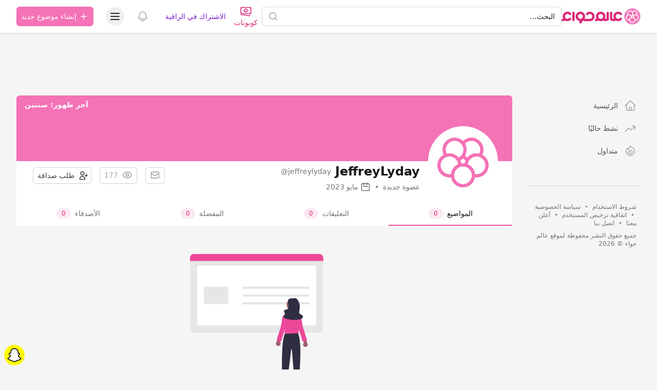

--- FILE ---
content_type: text/html; charset=UTF-8
request_url: https://hawaaworld.com/user/jeffreylyday
body_size: 19303
content:
<!DOCTYPE html>
<html lang="ar" dir="rtl">
<head>
    <link rel="preconnect" href="https://firebase.googleapis.com">
    <meta charset="utf-8">
    <meta name="viewport" content="width=device-width, initial-scale=1.0, minimum-scale=1.0, maximum-scale=1.0, user-scalable=yes, shrink-to-fit=no, viewport-fit=cover">
    <meta name="csrf-token" content="qnYNUFlRv9Wm2hgaVqVPAuk87FFu0EyYrJaBFKpn">

    <title>JeffreyLyday - عالم حواء</title>
<meta property="og:title" content="JeffreyLyday">
<meta property="og:locale" content="ar-sa">
<meta property="og:url" content="https://hawaaworld.com/user/jeffreylyday">


<script type="application/ld+json">{"@context":"https://schema.org","@type":"WebPage"}</script>

    <meta name="apple-itunes-app" content="app-id=1521482824">
    <meta name="google-play-app" content="app-id=com.hawaaworld.community">

    <link rel="shortcut icon" href="https://dl4ptssjks9ce.cloudfront.net/assets/icons/favicon.ico">
    <link rel="apple-touch-icon" sizes="57x57" href="https://dl4ptssjks9ce.cloudfront.net/assets/icons/apple-touch-icon-57x57.png">
    <link rel="apple-touch-icon" sizes="60x60" href="https://dl4ptssjks9ce.cloudfront.net/assets/icons/apple-touch-icon-60x60.png">
    <link rel="apple-touch-icon" sizes="72x72" href="https://dl4ptssjks9ce.cloudfront.net/assets/icons/apple-touch-icon-72x72.png">
    <link rel="apple-touch-icon" sizes="76x76" href="https://dl4ptssjks9ce.cloudfront.net/assets/icons/apple-touch-icon-76x76.png">
    <link rel="apple-touch-icon" sizes="114x114" href="https://dl4ptssjks9ce.cloudfront.net/assets/icons/apple-touch-icon-114x114.png">
    <link rel="apple-touch-icon" sizes="120x120" href="https://dl4ptssjks9ce.cloudfront.net/assets/icons/apple-touch-icon-120x120.png">
    <link rel="apple-touch-icon" sizes="144x144" href="https://dl4ptssjks9ce.cloudfront.net/assets/icons/apple-touch-icon-144x144.png">
    <link rel="apple-touch-icon" sizes="152x152" href="https://dl4ptssjks9ce.cloudfront.net/assets/icons/apple-touch-icon-152x152.png">
    <link rel="apple-touch-icon" sizes="167x167" href="https://dl4ptssjks9ce.cloudfront.net/assets/icons/apple-touch-icon-167x167.png">
    <link rel="apple-touch-icon" sizes="180x180" href="https://dl4ptssjks9ce.cloudfront.net/assets/icons/apple-touch-icon-180x180.png">
    <link rel="icon" type="image/png" href="https://dl4ptssjks9ce.cloudfront.net/assets/icons/favicon-32x32.png" sizes="32x32">
    <link rel="icon" type="image/png" href="https://dl4ptssjks9ce.cloudfront.net/assets/icons/android-chrome-192x192.png" sizes="192x192">
    <link rel="icon" type="image/png" href="https://dl4ptssjks9ce.cloudfront.net/assets/icons/favicon-96x96.png" sizes="96x96">
    <link rel="icon" type="image/png" href="https://dl4ptssjks9ce.cloudfront.net/assets/icons/favicon-16x16.png" sizes="16x16">
    <meta name="msapplication-tap-highlight" content="no" />
    <meta name="apple-mobile-web-app-title" content="عالم حواء">
    <meta name="application-name" content="عالم حواء">
    <meta name="msapplication-TileColor" content="#333333">
    <meta name="msapplication-TileImage" content="https://dl4ptssjks9ce.cloudfront.net/assets/icons/mstile-144x144.png">
    <meta name="msapplication-config" content="https://dl4ptssjks9ce.cloudfront.net/assets/icons/browserconfig.xml">
    <meta name="theme-color" content="#ffffff">

                
    <style >[wire\:loading], [wire\:loading\.delay], [wire\:loading\.inline-block], [wire\:loading\.inline], [wire\:loading\.block], [wire\:loading\.flex], [wire\:loading\.table], [wire\:loading\.grid], [wire\:loading\.inline-flex] {display: none;}[wire\:loading\.delay\.shortest], [wire\:loading\.delay\.shorter], [wire\:loading\.delay\.short], [wire\:loading\.delay\.long], [wire\:loading\.delay\.longer], [wire\:loading\.delay\.longest] {display:none;}[wire\:offline] {display: none;}[wire\:dirty]:not(textarea):not(input):not(select) {display: none;}input:-webkit-autofill, select:-webkit-autofill, textarea:-webkit-autofill {animation-duration: 50000s;animation-name: livewireautofill;}@keyframes livewireautofill { from {} }</style>

    <script>
        window.matchMedia('(prefers-color-scheme: dark)').addEventListener('change', e => {
            if (localStorage.theme === 'system') {
                if (e.matches) {
                    document.documentElement.classList.add('dark');
                } else {
                    document.documentElement.classList.remove('dark');
                }
            }
        });

        function updateTheme() {
            if (!('theme' in localStorage)) {
                localStorage.theme = 'system';
            }

            switch (localStorage.theme) {
                case 'system':
                    if (window.matchMedia('(prefers-color-scheme: dark)').matches) {
                        document.documentElement.classList.add('dark');
                    } else {
                        document.documentElement.classList.remove('dark');
                    }
                    document.documentElement.setAttribute('color-theme', 'system');
                    break;

                case 'dark':
                    document.documentElement.classList.add('dark');
                    document.documentElement.setAttribute('color-theme', 'dark');
                    break;

                case 'light':
                    document.documentElement.classList.remove('dark');
                    document.documentElement.setAttribute('color-theme', 'light');
                    break;
            }
        }

        updateTheme();
    </script>

    <link rel="preload" as="style" href="https://cdn.hawaaworld.com/build/assets/app-17160a35.css" /><link rel="stylesheet" href="https://cdn.hawaaworld.com/build/assets/app-17160a35.css" />
    </head>
<body dir="rtl">
    <div class="fixed inset-0 flex items-end overflow-y-auto sm:pt-16 justify-center sm:items-center z-50"
    x-data="wireui_dialog({ id: 'dialog' })"
    x-show="show"
    x-on:wireui:dialog.window="showDialog($event.detail)"
    x-on:wireui:confirm-dialog.window="confirmDialog($event.detail)"
    x-on:keydown.escape.window="handleEscape"
    style="display: none"
    x-cloak>
    <div class="fixed inset-0 bg-secondary-400 bg-opacity-60 transform transition-opacity
        dialog-backdrop  backdrop-blur-md  dark:bg-secondary-700 dark:bg-opacity-60"
        x-show="show"
        x-on:click="dismiss"
        x-transition:enter="ease-out duration-300"
        x-transition:enter-start="opacity-0"
        x-transition:enter-end="opacity-100"
        x-transition:leave="ease-in duration-200"
        x-transition:leave-start="opacity-100"
        x-transition:leave-end="opacity-0">
    </div>

    <div class="w-full transition-all p-4 sm:max-w-lg"
        x-show="show"
        x-transition:enter="ease-out duration-300"
        x-transition:enter-start="opacity-0 translate-y-4 sm:translate-y-0 sm:scale-95"
        x-transition:enter-end="opacity-100 translate-y-0 sm:scale-100"
        x-transition:leave="ease-in duration-200"
        x-transition:leave-start="opacity-100 translate-y-0 sm:scale-100"
        x-transition:leave-end="opacity-0 translate-y-4 sm:translate-y-0 sm:scale-95"
        x-on:mouseenter="pauseTimeout"
        x-on:mouseleave="resumeTimeout">
        <div class="relative shadow-md bg-white dark:bg-neutral-900 rounded-xl space-y-4 p-4"
            :class="{
                'sm:p-5 sm:pt-7': style === 'center',
                'sm:p-0 sm:pt-1': style === 'inline',
            }">
            <div class="bg-secondary-300 dark:bg-secondary-600 rounded-full transition-all duration-150 ease-linear absolute top-0 right-0"
                style="height: 2px; width: 100%;"
                x-ref="progressbar"
                x-show="dialog && dialog.progressbar && dialog.timeout">
            </div>

            <div x-show="dialog && dialog.closeButton" class="absolute left-2 -top-2">
                <button class="dialog-button-close focus:outline-none p-1 focus:ring-2 focus:ring-secondary-200 rounded-full text-secondary-300"
                    x-on:click="close"
                    type="button">
                    <span class="sr-only">close</span>
                    <svg class="w-5 h-5" xmlns="http://www.w3.org/2000/svg" fill="none" viewBox="0 0 24 24" stroke="currentColor">
    <path stroke-linecap="round" stroke-linejoin="round" stroke-width="2" d="M6 18L18 6M6 6l12 12" />
</svg>
                </button>
            </div>

            <div class="space-y-4" :class="{ 'sm:space-x-4 sm:space-x-reverse sm:flex sm:items-center sm:space-y-0 sm:px-5 sm:py-2': style === 'inline' }">
                <div class="mx-auto flex items-center self-start justify-center shrink-0"
                    :class="{ 'sm:items-start sm:mx-0': style === 'inline' }"
                    x-show="dialog && dialog.icon">
                    <div x-ref="iconContainer"></div>
                </div>

                <div class="mt-4 w-full" :class="{ 'sm:mt-5': style === 'center' }">
                    <h3 class="text-lg leading-6 font-medium text-secondary-900 dark:text-secondary-400 text-center"
                        :class="{ 'sm:text-right': style === 'inline' }"
                         x-ref="title" >
                        
                    </h3>

                    <p class="mt-2 text-sm text-secondary-500 text-center"
                        :class="{ 'sm:text-right': style === 'inline' }"
                         x-ref="description" >
                        
                    </p>

                    
                </div>
            </div>

            <div class="grid grid-cols-1 gap-y-2 sm:gap-x-3 rounded-b-xl"
                :class="{
                    'sm:grid-cols-2 sm:gap-y-0': style === 'center',
                    'sm:p-4 sm:bg-secondary-100 sm:dark:bg-secondary-800 sm:grid-cols-none sm:flex sm:justify-end': style === 'inline',
                }"
                x-show="dialog && (dialog.accept || dialog.reject)">
                <div x-show="dialog && dialog.accept" class="sm:order-last" x-ref="accept"></div>
                <div x-show="dialog && dialog.reject" x-ref="reject"></div>
            </div>

            <div class="flex justify-center"
                x-show="dialog && dialog.close && !dialog.accept && !dialog.accept"
                x-ref="close">
            </div>
        </div>
    </div>
</div>
    <div class="fixed z-50 inset-0 flex items-end justify-center px-4 py-6
            pointer-events-none sm:p-5 sm:pt-4 sm:items-start sm:justify-end"
     x-data="wireui_notifications"
     x-on:wireui:notification.window="addNotification($event.detail)"
     x-on:wireui:confirm-notification.window="addConfirmNotification($event.detail)"
     wire:ignore>
    <div class="max-w-sm w-full space-y-2 pointer-events-auto flex flex-col-reverse">
        <template x-for="notification in notifications" :key="`notification-${notification.id}`">
            <div class="max-w-sm w-full bg-white shadow-lg rounded-lg ring-1 ring-black
                        ring-opacity-5 relative overflow-hidden pointer-events-auto
                        dark:bg-secondary-800 dark:border dark:border-secondary-700"
                 :class="{ 'flex': notification.rightButtons }"
                 :id="`notification.${notification.id}`"
                 x-transition:enter="transform ease-out duration-300 transition"
                 x-transition:enter-start="translate-y-2 opacity-0 sm:translate-y-0 sm:translate-x-2"
                 x-transition:enter-end="translate-y-0 opacity-100 sm:translate-x-0"
                 x-on:mouseenter="pauseNotification(notification)"
                 x-on:mouseleave="resumeNotification(notification)">
                <div class="bg-secondary-300 dark:bg-secondary-600 rounded-full transition-all duration-150 ease-linear absolute top-0 left-0"
                     style="height: 2px; width: 100%;"
                     :id="`timeout.bar.${notification.id}`"
                     x-show="Boolean(notification.timer) && notification.progressbar !== false">
                </div>
                <div :class="{
                        'pr-4': Boolean(notification.dense),
                        'p-4': !Boolean(notification.rightButtons),
                        'w-0 flex-1 flex items-center p-4': Boolean(notification.rightButtons),
                    }">
                    <div :class="{
                        'flex items-start': !Boolean(notification.rightButtons),
                        'w-full flex': Boolean(notification.rightButtons),
                    }">
                        <!-- notification icon|img -->
                        <template x-if="notification.icon || notification.img">
                            <div class="shrink-0" :class="{
                                    'w-6': Boolean(notification.icon),
                                    'pt-0.5': Boolean(notification.img),
                                }">
                                <template x-if="notification.icon">
                                    <div class="notification-icon"></div>
                                </template>

                                <template x-if="notification.img">
                                    <img class="h-10 w-10 rounded-full" :src="notification.img" />
                                </template>
                            </div>
                        </template>

                        <div class="w-0 flex-1 pt-0.5" :class="{
                                'mr-3': Boolean(notification.icon || notification.img)
                            }">
                            <p class="text-sm font-medium text-secondary-900 dark:text-secondary-400"
                               x-show="notification.title"
                               x-html="notification.title">
                            </p>
                            <p class="mt-1 text-sm text-secondary-500"
                               x-show="notification.description"
                               x-html="notification.description">
                            </p>

                            <!-- actions buttons -->
                            <template x-if="!notification.dense && !notification.rightButtons && (notification.accept || notification.reject)">
                                <div class="mt-3 flex gap-x-3">
                                    <button class="rounded-md text-sm font-medium focus:outline-none"
                                            :class="{
                                            'bg-white dark:bg-transparent text-primary-600 hover:text-primary-500': !Boolean($wireui.dataGet(notification, 'accept.style')),
                                            [$wireui.dataGet(notification, 'accept.style')]: Boolean($wireui.dataGet(notification, 'accept.style')),
                                            'px-3 py-2 border shadow-sm': Boolean($wireui.dataGet(notification, 'accept.solid')),
                                        }"
                                            x-on:click="accept(notification)"
                                            x-show="$wireui.dataGet(notification, 'accept.label')"
                                            x-text="$wireui.dataGet(notification, 'accept.label', '')">
                                    </button>

                                    <button class="rounded-md text-sm font-medium focus:outline-none"
                                            :class="{
                                            'bg-white dark:bg-transparent text-secondary-700 dark:text-secondary-600 hover:text-secondary-500': !Boolean($wireui.dataGet(notification, 'reject.style')),
                                            [$wireui.dataGet(notification, 'reject.style')]: Boolean($wireui.dataGet(notification, 'reject.style')),
                                            'px-3 py-2 border border-secondary-300 shadow-sm': Boolean($wireui.dataGet(notification, 'accept.solid')),
                                        }"
                                            x-on:click="reject(notification)"
                                            x-show="$wireui.dataGet(notification, 'reject.label')"
                                            x-text="$wireui.dataGet(notification, 'reject.label', '')">
                                    </button>
                                </div>
                            </template>
                        </div>

                        <div class="mr-4 shrink-0 flex">
                            <!-- accept button -->
                            <button class="ml-4 shrink-0 rounded-md text-sm font-medium focus:outline-none"
                                    :class="{
                                    'text-primary-600 hover:text-primary-500': !Boolean($wireui.dataGet(notification, 'accept.style')),
                                    [$wireui.dataGet(notification, 'accept.style')]: Boolean($wireui.dataGet(notification, 'accept.style'))
                                }"
                                    x-on:click="accept(notification)"
                                    x-show="notification.dense && notification.accept"
                                    x-text="$wireui.dataGet(notification, 'accept.label', '')">
                            </button>

                            <!-- close button -->
                            <button class="rounded-md inline-flex text-secondary-400 hover:text-secondary-500 focus:outline-none"
                                    x-show="notification.closeButton"
                                    x-on:click="closeNotification(notification)">
                                <span class="sr-only">Close</span>
                                <svg class="h-5 w-5" xmlns="http://www.w3.org/2000/svg" fill="none" viewBox="0 0 24 24" stroke="currentColor">
    <path stroke-linecap="round" stroke-linejoin="round" stroke-width="2" d="M6 18L18 6M6 6l12 12" />
</svg>
                            </button>
                        </div>
                    </div>
                </div>

                <!-- right actions buttons -->
                <template x-if="notification.rightButtons">
                    <div class="flex flex-col border-l border-secondary-200 dark:border-secondary-700">
                        <template x-if="notification.accept">
                            <div class="h-0 flex-1 flex" :class="{
                                'border-b border-secondary-200 dark:border-secondary-700': notification.reject
                            }">
                                <button class="w-full rounded-none rounded-tr-lg px-4 py-3 flex items-center
                                               justify-center text-sm font-medium focus:outline-none"
                                        :class="{
                                        'text-primary-600 hover:text-primary-500 hover:bg-secondary-50 dark:hover:bg-secondary-700': !Boolean(notification.accept.style),
                                        [notification.accept.style]: Boolean(notification.accept.style),
                                        'rounded-br-lg': !Boolean(notification.reject),
                                    }"
                                        x-on:click="accept(notification)"
                                        x-text="notification.accept.label">
                                </button>
                            </div>
                        </template>

                        <template x-if="notification.reject">
                            <div class="h-0 flex-1 flex">
                                <button class="w-full rounded-none rounded-br-lg px-4 py-3 flex items-center
                                                justify-center text-sm font-medium focus:outline-none"
                                        :class="{
                                        'text-secondary-700 hover:text-secondary-500 dark:text-secondary-600 hover:bg-secondary-50 dark:hover:bg-secondary-700': !Boolean(notification.reject.style),
                                        [notification.reject.style]: Boolean(notification.reject.style),
                                        'rounded-tr-lg': !Boolean(notification.accept),
                                    }"
                                        x-on:click="reject(notification)"
                                        x-text="notification.reject.label">
                                </button>
                            </div>
                        </template>
                    </div>
                </template>
            </div>
        </template>
    </div>
</div>

    <header class="sticky top-0 w-full z-30 bg-white dark:bg-neutral-900 shadow py-px" :class="{'inset-0 z-40 overflow-y-auto': open}" x-data="Components.popover({ open: false, focus: false })" x-init="init()" @keydown.escape="onEscape" @close-popover-group.window="onClosePopoverGroup">
        <div wire:id="8s1TwjRPGdxZM5SQ1YjZ" wire:initial-data="{&quot;fingerprint&quot;:{&quot;id&quot;:&quot;8s1TwjRPGdxZM5SQ1YjZ&quot;,&quot;name&quot;:&quot;offline&quot;,&quot;locale&quot;:&quot;ar&quot;,&quot;path&quot;:&quot;user\/jeffreylyday&quot;,&quot;method&quot;:&quot;GET&quot;,&quot;v&quot;:&quot;acj&quot;},&quot;effects&quot;:{&quot;listeners&quot;:[&quot;checkNotifications&quot;]},&quot;serverMemo&quot;:{&quot;children&quot;:[],&quot;errors&quot;:[],&quot;htmlHash&quot;:&quot;86f71e77&quot;,&quot;data&quot;:{&quot;timeNow&quot;:&quot;2026-01-22T06:55:45+0000&quot;},&quot;dataMeta&quot;:{&quot;dates&quot;:{&quot;timeNow&quot;:&quot;illuminate&quot;}},&quot;checksum&quot;:&quot;adcd5845a6bc5becb8d5ae344df1d25493814638d907958adf64288e877ddc6d&quot;}}" wire:offline.class.remove="hidden" class="hidden flex items-center p-2 space-x-2 space-x-reverse bg-red-700 text-white font-bold dark:bg-red-500">
    <svg xmlns="http://www.w3.org/2000/svg" class="h-7 w-7" fill="none" viewBox="0 0 24 24" stroke="currentColor">
        <path stroke-linecap="round" stroke-linejoin="round" stroke-width="2" d="M12 9v2m0 4h.01m-6.938 4h13.856c1.54 0 2.502-1.667 1.732-3L13.732 4c-.77-1.333-2.694-1.333-3.464 0L3.34 16c-.77 1.333.192 3 1.732 3z"></path>
    </svg>
    <span>توجد مشكلة في الاتصال بالانترنت.</span>
</div>

<!-- Livewire Component wire-end:8s1TwjRPGdxZM5SQ1YjZ -->
        
        <div class="max-w-7xl mx-auto px-4 sm:px-6 lg:px-8">
            <div class="relative flex justify-between lg:gap-8">
                <div class="flex md:static">
                    <div class="flex-shrink-0 flex items-center">
                        <a href="https://hawaaworld.com" aria-label="الصفحة الرئيسية">
                                                            <svg viewBox="0 0 2400 500" fill="none" xmlns="http://www.w3.org/2000/svg" class="inline-block h-8">
  <path class="fill-pink-600" d="M104.961 241.049C105.065 240.177 105.223 239.328 105.362 238.463C105.751 236.077 106.217 233.714 106.818 231.401C115.135 199.332 144.301 175.54 179.014 175.54C200.545 175.54 219.922 184.735 233.556 199.332L233.586 199.302C239.962 206.13 249.019 210.429 259.116 210.429C278.377 210.429 293.995 194.856 293.995 175.636C293.995 165.831 289.911 156.989 283.374 150.665C257.063 123.18 220.026 105.997 179.014 105.997C100.304 105.997 36.1473 169.162 34.7104 247.339C34.695 248.223 34.641 249.103 34.641 249.994V249.998C34.641 250.893 34.695 251.769 34.7104 252.653C35.1842 278.182 42.3688 302.081 54.5344 322.73C48.4863 324.029 42.3149 324.632 36.155 324.409V324.452C26.8093 324.121 17.3557 327.472 10.2135 334.592C-3.40449 348.178 -3.40449 370.199 10.2135 383.793C17.1669 390.729 26.3239 394.095 35.4346 393.956C60.8021 394.54 86.2814 388.5 109.052 375.878C129.786 387.397 153.635 393.999 179.018 393.999C220.03 393.999 257.063 376.812 283.378 349.331C289.915 342.999 293.999 334.161 293.999 324.356C293.999 305.136 278.381 289.563 259.12 289.563C249.023 289.563 239.962 293.866 233.59 300.69L233.56 300.664C219.926 315.257 200.549 324.452 179.018 324.452C144.309 324.452 115.139 300.664 106.822 268.591C106.217 266.278 105.751 263.915 105.362 261.529C105.223 260.664 105.065 259.815 104.961 258.939C104.846 258.063 104.761 257.168 104.692 256.284C104.511 254.205 104.368 252.119 104.368 249.994C104.368 247.873 104.514 245.787 104.692 243.708C104.765 242.82 104.85 241.929 104.961 241.049Z"/>
  <path class="fill-pink-600" d="M326.04 141.374L326.001 140.751C326.001 121.594 341.696 105.998 360.98 105.998C380.163 105.998 395.788 121.421 395.959 140.444L396.001 143.364V356.625H395.959V359.553C395.788 378.576 380.163 393.999 360.98 393.999C341.696 393.999 326.001 378.403 326.013 359.026L326.04 358.63V141.374Z"/>
  <path class="fill-pink-600" d="M497.667 249.783C497.667 208.792 531.123 175.442 572.253 175.442C613.38 175.442 646.839 208.792 646.839 249.783C646.839 290.783 613.38 324.132 572.253 324.132C531.123 324.132 497.667 290.783 497.667 249.783ZM933.16 125.503C933.071 125.457 932.987 125.407 932.898 125.354C931.085 124.306 929.249 123.293 927.39 122.323C927.182 122.215 926.975 122.115 926.771 122.004C925.012 121.103 923.237 120.22 921.44 119.391C921.105 119.234 920.77 119.092 920.435 118.935C918.738 118.164 917.033 117.415 915.304 116.706C914.842 116.521 914.377 116.349 913.915 116.161C912.287 115.516 910.659 114.887 909 114.3C908.403 114.089 907.791 113.893 907.187 113.686C905.647 113.164 904.108 112.646 902.541 112.174C901.794 111.948 901.04 111.749 900.285 111.538C898.838 111.123 897.391 110.709 895.921 110.34C895.024 110.114 894.115 109.926 893.211 109.715C891.856 109.404 890.509 109.086 889.146 108.813C888.096 108.599 887.026 108.434 885.963 108.242C884.72 108.023 883.481 107.789 882.23 107.601C880.994 107.417 879.747 107.279 878.496 107.125C877.388 106.991 876.298 106.83 875.186 106.719C873.685 106.573 872.168 106.477 870.656 106.377C869.778 106.316 868.904 106.227 868.019 106.181C865.614 106.062 863.189 105.997 860.752 105.997H860.745H860.733C857.65 105.997 854.598 106.128 851.565 106.32C850.891 106.366 850.225 106.427 849.552 106.477C846.873 106.684 844.213 106.964 841.58 107.317C841.222 107.363 840.857 107.409 840.503 107.455C807.67 112.086 778.36 127.763 756.482 150.599C749.947 156.919 745.867 165.747 745.867 175.535C745.867 194.726 761.471 210.28 780.72 210.28C790.804 210.28 799.861 205.987 806.227 199.169L806.258 199.196C819.883 184.624 839.24 175.442 860.756 175.442C863.208 175.442 865.625 175.577 868.015 175.811C868.966 175.899 869.894 176.072 870.837 176.202C872.226 176.394 873.627 176.574 874.997 176.835C876.229 177.077 877.422 177.392 878.635 177.691C879.643 177.94 880.663 178.178 881.664 178.47C883.073 178.884 884.454 179.364 885.836 179.855C886.544 180.112 887.26 180.357 887.961 180.637C889.535 181.259 891.063 181.927 892.58 182.648C893.007 182.851 893.43 183.051 893.858 183.266C895.57 184.117 897.245 185.023 898.873 186.001C899.015 186.082 899.162 186.174 899.304 186.258C902.953 188.48 906.398 190.997 909.608 193.786L909.635 193.759C925.35 207.403 935.346 227.434 935.346 249.783C935.346 290.495 902.345 323.668 861.607 324.128V324.178H861.118L857.885 324.14H717.719H715.779V324.09C709.351 324.021 703.127 323.115 697.188 321.512C709.444 300.383 716.499 275.896 716.499 249.783C716.499 170.501 651.789 105.997 572.253 105.997C492.713 105.997 428 170.501 428 249.783C428 324.627 485.673 386.264 559.028 392.944C555.595 396.762 551.788 400.223 547.654 403.257L547.685 403.292C540.156 408.809 534.837 417.285 533.678 427.268C531.473 446.329 545.187 463.571 564.305 465.766C574.066 466.886 583.334 463.867 590.378 458.115C617.121 437.961 636.855 408.644 644.395 374.217C644.414 374.209 644.438 374.198 644.457 374.183C664.71 385.877 688.047 392.841 712.946 393.462C713.651 393.497 714.351 393.558 715.063 393.558L715.448 393.539C715.833 393.543 716.206 393.573 716.591 393.573C717.049 393.573 717.492 393.539 717.95 393.539H859.609C859.99 393.543 860.367 393.573 860.752 393.573H860.764H860.768H860.787C940.308 393.554 1005 329.055 1005 249.78C1005 196.794 976.076 150.442 933.16 125.503Z"/>
  <path class="fill-pink-600" d="M1190.04 324.449C1148.87 324.449 1115.38 291.051 1115.38 249.992C1115.38 208.941 1148.87 175.544 1190.04 175.544C1231.21 175.544 1264.69 208.941 1264.69 249.992C1264.69 291.051 1231.21 324.449 1190.04 324.449ZM1404.12 106.059C1384.91 106.059 1369.27 121.651 1369.27 140.809L1369.31 141.431V315.742C1358.91 321.291 1347.04 324.449 1334.42 324.449C1327.72 324.449 1321.23 323.55 1315.06 321.89C1327.35 300.715 1334.42 276.17 1334.42 249.992C1334.42 170.595 1269.65 105.998 1190.04 105.998C1110.43 105.998 1045.65 170.595 1045.65 249.992C1045.65 276.52 1052.91 301.376 1065.51 322.743C1059.47 324.034 1053.32 324.633 1047.16 324.414V324.457C1037.81 324.122 1028.36 327.473 1021.22 334.593C1007.6 348.179 1007.6 370.199 1021.22 383.794C1028.17 390.729 1037.32 394.099 1046.44 393.96C1071.8 394.544 1097.28 388.504 1120.05 375.886C1140.8 387.405 1164.66 393.995 1190.04 393.995C1216.34 393.995 1241 386.91 1262.26 374.603C1283.51 386.894 1308.14 393.995 1334.42 393.995C1367.94 393.995 1398.79 382.503 1423.32 363.318C1432.66 357.143 1438.85 346.611 1438.96 334.654V331.73H1439V143.426L1438.96 140.502C1438.79 121.482 1423.23 106.059 1404.12 106.059Z"/>
  <path class="fill-pink-600" d="M1801.02 289.566C1790.9 289.566 1781.81 293.869 1775.42 300.693L1775.38 300.666C1761.71 315.26 1742.28 324.455 1720.68 324.455C1685.87 324.455 1656.63 300.666 1648.29 268.594C1647.69 266.281 1647.21 263.917 1646.82 261.531C1646.69 260.667 1646.53 259.821 1646.43 258.945C1646.31 258.065 1646.23 257.17 1646.15 256.286C1645.97 254.208 1645.83 252.121 1645.83 249.996C1645.83 247.875 1645.97 245.789 1646.15 243.71C1646.23 242.823 1646.31 241.931 1646.43 241.051C1646.53 240.179 1646.69 239.33 1646.82 238.465C1647.21 236.079 1647.69 233.716 1648.29 231.403C1656.63 199.334 1685.87 175.542 1720.68 175.542C1742.28 175.542 1761.71 184.737 1775.38 199.334L1775.42 199.303C1781.81 206.131 1790.9 210.431 1801.02 210.431C1820.34 210.431 1836 194.858 1836 175.638C1836 165.832 1831.9 156.99 1825.34 150.666C1798.96 123.181 1761.82 105.998 1720.69 105.998C1641.75 105.998 1577.41 169.163 1575.97 247.341C1575.96 248.225 1575.9 249.105 1575.9 249.996V250C1575.9 250.895 1575.96 251.772 1575.97 252.655C1576.43 277.831 1583.45 301.431 1595.35 321.88C1589.15 323.548 1582.64 324.447 1575.9 324.447C1563.24 324.447 1551.33 321.285 1540.88 315.729V141.394L1540.92 140.772C1540.92 121.613 1525.24 106.021 1505.98 106.021C1486.82 106.021 1471.21 121.444 1471.04 140.464L1471 143.388V331.698H1471.04V334.626C1471.14 346.564 1477.34 357.077 1486.67 363.26C1511.28 382.483 1542.26 393.991 1575.9 393.991C1602.26 393.991 1626.95 386.894 1648.26 374.606C1669.58 386.91 1694.3 393.999 1720.68 393.999C1761.81 393.999 1798.95 376.812 1825.34 349.331C1831.9 343.002 1835.99 334.161 1835.99 324.359C1836 305.143 1820.34 289.566 1801.02 289.566Z"/>
  <circle class="fill-pink-400 stroke-pink-300 stroke-[20px]" cx="2150" cy="250" r="240" />
  <circle class="fill-pink-400 stroke-white stroke-[25px]" cx="2214" cy="163" r="79.5" />
  <circle class="fill-pink-400 stroke-white stroke-[25px]" cx="2086" cy="163" r="79.5" />
  <circle class="fill-pink-400 stroke-white stroke-[25px]" cx="2047" cy="282" r="79.5" />
  <circle class="fill-pink-400 stroke-white stroke-[25px]" cx="2253" cy="282" r="79.5" />
  <circle class="fill-pink-400 stroke-white stroke-[25px]" cx="2150" cy="358" r="79.5" />
  <circle class="fill-white" cx="2150" cy="250" r="21"/>
  <circle class="fill-pink-400" cx="2145" cy="259" r="9"/>
  <circle class="fill-pink-400" cx="2155" cy="259" r="9"/>
  <circle class="fill-pink-400" cx="2159" cy="248" r="9"/>
  <circle class="fill-pink-400" cx="2150" cy="250" r="9"/>
  <circle class="fill-pink-400" cx="2141" cy="248" r="9"/>
  <circle class="fill-pink-400" cx="2150" cy="241" r="9"/>
</svg>
                                                    </a>
                    </div>
                </div>

                <a href="https://hawaaworld.com/search" class="min-w-0 sm:visible invisible flex-1 md:px-8 lg:px-0">
                    <div class="flex items-center px-6 py-3 md:max-w-3xl md:mx-auto lg:max-w-none lg:mx-0 lg:px-0">
                        <div class="w-full">
                            <label for="search-bar" class="sr-only">البحث</label>
                            <div class="relative">
                                <div class="pointer-events-none absolute inset-y-0 left-0 pl-3 flex items-center">
                                    <svg xmlns="http://www.w3.org/2000/svg" viewBox="0 0 20 20" fill="currentColor" class="w-5 h-5 text-gray-400 dark:text-neutral-600">
                                        <path fill-rule="evenodd" d="M9 3.5a5.5 5.5 0 100 11 5.5 5.5 0 000-11zM2 9a7 7 0 1112.452 4.391l3.328 3.329a.75.75 0 11-1.06 1.06l-3.329-3.328A7 7 0 012 9z" clip-rule="evenodd" />
                                    </svg>
                                </div>

                                <div class="cursor-pointer block w-full bg-white border border-gray-300 rounded-md py-2 pl-10 pr-3 text-sm placeholder-gray-500 focus:outline-none focus:text-gray-900 focus:placeholder-gray-400 focus:ring-1 focus:ring-pink-400 focus:border-pink-400 sm:text-sm dark:bg-neutral-900 dark:border-neutral-800 dark:text-neutral-400 dark:placeholder-neutral-600 dark:focus:text-neutral-300 dark:focus:placeholder-neutral-500">
                                    البحث…
                                </div>
                            </div>
                        </div>
                    </div>
                </a>

                <div class="flex items-center lg:hidden">
                    <a href="https://coupons.hawaaworld.com/" target="_blank" class="flex flex-col items-center p-2 text-sm whitespace-nowrap font-medium text-pink-600">
                        <svg xmlns="http://www.w3.org/2000/svg" fill="none" viewBox="0 0 24 24" stroke-width="1.5" stroke="currentColor" class="w-6 h-6">
                            <path stroke-linecap="round" stroke-linejoin="round" d="M2.25 18.75a60.07 60.07 0 0115.797 2.101c.727.198 1.453-.342 1.453-1.096V18.75M3.75 4.5v.75A.75.75 0 013 6h-.75m0 0v-.375c0-.621.504-1.125 1.125-1.125H20.25M2.25 6v9m18-10.5v.75c0 .414.336.75.75.75h.75m-1.5-1.5h.375c.621 0 1.125.504 1.125 1.125v9.75c0 .621-.504 1.125-1.125 1.125h-.375m1.5-1.5H21a.75.75 0 00-.75.75v.75m0 0H3.75m0 0h-.375a1.125 1.125 0 01-1.125-1.125V15m1.5 1.5v-.75A.75.75 0 003 15h-.75M15 10.5a3 3 0 11-6 0 3 3 0 016 0zm3 0h.008v.008H18V10.5zm-12 0h.008v.008H6V10.5z" />
                        </svg>
                        <span>كوبونات</span>
                    </a>

                    <a href="https://premium.hawaaworld.com" target="_blank" class="button--premium">
                        الراقية
                    </a>

                                            <a href="https://account.hawaaworld.com/login" class="inline-block relative rounded-md p-2 text-gray-400 hover:bg-gray-100 hover:text-gray-500 focus:outline-none focus:ring-2 focus:ring-inset focus:ring-pink-600 dark:text-neutral-400 dark:hover:bg-neutral-800/50 dark:hover:text-neutral-300 dark:focus:ring-pink-400">
                            <span class="sr-only">تسجيل الدخول</span>
                            <svg xmlns="http://www.w3.org/2000/svg" class="h-6 w-6" fill="none" viewBox="0 0 24 24" stroke="currentColor" stroke-width="2">
                                <path stroke-linecap="round" stroke-linejoin="round" d="M11 16l-4-4m0 0l4-4m-4 4h14m-5 4v1a3 3 0 01-3 3H6a3 3 0 01-3-3V7a3 3 0 013-3h7a3 3 0 013 3v1" />
                            </svg>
                        </a>
                    
                    <button type="button" class="-ml-2 rounded-md p-2 inline-flex items-center justify-center text-gray-400 hover:bg-gray-100 hover:text-gray-500 focus:outline-none focus:ring-2 focus:ring-inset focus:ring-pink-600 dark:text-neutral-400 dark:hover:bg-neutral-800/50 dark:hover:text-neutral-300 dark:focus:ring-pink-400" @click="toggle" @mousedown="if (open) $event.preventDefault()" aria-expanded="false" :aria-expanded="open.toString()">
                        <span class="sr-only">عرض القائمة</span>
                                                    <svg class="h-8 w-8 p-1" :class="{ 'hidden': open, 'block': !(open) }" xmlns="http://www.w3.org/2000/svg" fill="none" viewBox="0 0 24 24" stroke="currentColor" stroke-width="2" aria-hidden="true">
                                <path stroke-linecap="round" stroke-linejoin="round" d="M4 6h16M4 12h16M4 18h16" />
                            </svg>
                        
                        <svg class="hidden h-8 w-8 p-1" :class="{ 'block': open, 'hidden': !(open) }" xmlns="http://www.w3.org/2000/svg" fill="none" viewBox="0 0 24 24" stroke="currentColor" aria-hidden="true">
                            <path stroke-linecap="round" stroke-linejoin="round" stroke-width="2" d="M6 18L18 6M6 6l12 12"></path>
                        </svg>
                    </button>
                </div>
                <div class="hidden lg:flex lg:items-center lg:justify-end">
                    <a href="https://coupons.hawaaworld.com/" target="_blank" class="flex flex-col items-center p-2 text-sm whitespace-nowrap font-medium text-pink-600">
                        <svg xmlns="http://www.w3.org/2000/svg" fill="none" viewBox="0 0 24 24" stroke-width="1.5" stroke="currentColor" class="w-6 h-6">
                            <path stroke-linecap="round" stroke-linejoin="round" d="M2.25 18.75a60.07 60.07 0 0115.797 2.101c.727.198 1.453-.342 1.453-1.096V18.75M3.75 4.5v.75A.75.75 0 013 6h-.75m0 0v-.375c0-.621.504-1.125 1.125-1.125H20.25M2.25 6v9m18-10.5v.75c0 .414.336.75.75.75h.75m-1.5-1.5h.375c.621 0 1.125.504 1.125 1.125v9.75c0 .621-.504 1.125-1.125 1.125h-.375m1.5-1.5H21a.75.75 0 00-.75.75v.75m0 0H3.75m0 0h-.375a1.125 1.125 0 01-1.125-1.125V15m1.5 1.5v-.75A.75.75 0 003 15h-.75M15 10.5a3 3 0 11-6 0 3 3 0 016 0zm3 0h.008v.008H18V10.5zm-12 0h.008v.008H6V10.5z" />
                        </svg>
                        <span>كوبونات</span>
                    </a>

                    <a href="https://premium.hawaaworld.com" target="_blank" class="button--premium">
                        الاشتراك في الراقية
                    </a>

                    <a href="https://hawaaworld.com/notifications" class="inline-block relative mr-5 flex-shrink-0 bg-white rounded-full p-1 text-gray-400 hover:text-gray-500 focus:outline-none focus:ring-2 focus:ring-offset-2 dark:focus:ring-offset-neutral-900 focus:ring-pink-400 dark:bg-neutral-900 dark:text-neutral-300 dark:hover:text-neutral-100">
                        <span class="sr-only">عرض الإشعارات</span>
                        <svg xmlns="http://www.w3.org/2000/svg" fill="none" viewBox="0 0 24 24" stroke-width="1.5" stroke="currentColor" class="w-6 h-6">
                            <path stroke-linecap="round" stroke-linejoin="round" d="M14.857 17.082a23.848 23.848 0 005.454-1.31A8.967 8.967 0 0118 9.75v-.7V9A6 6 0 006 9v.75a8.967 8.967 0 01-2.312 6.022c1.733.64 3.56 1.085 5.455 1.31m5.714 0a24.255 24.255 0 01-5.714 0m5.714 0a3 3 0 11-5.714 0" />
                        </svg>

                                            </a>

                    <!-- Profile dropdown -->
                    <div x-data="Components.menu({ open: false })" x-init="init()" @keydown.escape.stop="open = false; focusButton()" @click.away="onClickAway($event)" class="flex-shrink-0 relative mr-5">
                        <div>
                            <button type="button" class="rounded-full flex focus:outline-none focus:ring-2 focus:ring-offset-0 focus:ring-pink-400" id="user-menu-button" x-ref="button" @click="onButtonClick()" @keyup.space.prevent="onButtonEnter()" @keydown.enter.prevent="onButtonEnter()" aria-expanded="false" aria-haspopup="true" x-bind:aria-expanded="open.toString()" @keydown.arrow-up.prevent="onArrowUp()" @keydown.arrow-down.prevent="onArrowDown()">
                                <span class="sr-only">عرض قائمة المستخدم</span>
                                                                    <svg xmlns="http://www.w3.org/2000/svg" class="h-8 w-8 m-0.5 p-1" fill="none" viewBox="0 0 24 24" stroke="currentColor" stroke-width="2">
                                        <path stroke-linecap="round" stroke-linejoin="round" d="M4 6h16M4 12h16M4 18h16" />
                                    </svg>
                                                            </button>
                        </div>

                        <div x-show="open" x-transition:enter="transition ease-out duration-100" x-transition:enter-start="transform opacity-0 scale-95" x-transition:enter-end="transform opacity-100 scale-100" x-transition:leave="transition ease-in duration-75" x-transition:leave-start="transform opacity-100 scale-100" x-transition:leave-end="transform opacity-0 scale-95" class="origin-top-left absolute z-50 left-0 mt-2 w-48 rounded-md shadow-lg bg-white ring-1 ring-black ring-opacity-5 py-1 focus:outline-none dark:bg-neutral-900 dark:ring-neutral-800" x-ref="menu-items" x-bind:aria-activedescendant="activeDescendant" role="menu" aria-orientation="vertical" aria-labelledby="user-menu-button" tabindex="-1" @keydown.arrow-up.prevent="onArrowUp()" @keydown.arrow-down.prevent="onArrowDown()" @keydown.tab="open = false" @keydown.enter.prevent="open = false; focusButton()" @keyup.space.prevent="open = false; focusButton()" style="display: none;">
                                                            <a href="https://account.hawaaworld.com/login" class="block py-2 px-4 text-sm text-gray-700 dark:text-neutral-300" :class="{ 'bg-gray-100 dark:bg-neutral-800/50': activeIndex === 0 }" role="menuitem" tabindex="-1" id="user-menu-item-0" @mouseenter="activeIndex = 0" @mouseleave="activeIndex = -1" @click="open = false; focusButton()">تسجيل الدخول</a>
                                <div class="border-t border-gray-100 dark:border-neutral-800"></div>
                                <a href="https://account.hawaaworld.com/register" class="block py-2 px-4 text-sm text-gray-700 dark:text-neutral-300" :class="{ 'bg-gray-100 dark:bg-neutral-800/50': activeIndex === 1 }" role="menuitem" tabindex="-1" id="user-menu-item-1" @mouseenter="activeIndex = 1" @mouseleave="activeIndex = -1" @click="open = false; focusButton()">إنشاء حساب جديد</a>
                            
                            <div class="border-t border-gray-100 dark:border-neutral-800"></div>
                            <div class="block py-2 px-4 text-sm text-gray-700 dark:text-neutral-300 cursor-pointer hover:bg-gray-100 hover:dark:bg-neutral-800/50" role="menuitem" tabindex="-1">
                                <div id="light-mode" class="justify-between" onclick="toSystemMode()">
                                    <span>الوضع النهاري</span>
                                    <svg xmlns="http://www.w3.org/2000/svg" class="h-5 w-5" fill="none" viewBox="0 0 24 24" stroke="currentColor" stroke-width="2">
                                        <path stroke-linecap="round" stroke-linejoin="round" d="M12 3v1m0 16v1m9-9h-1M4 12H3m15.364 6.364l-.707-.707M6.343 6.343l-.707-.707m12.728 0l-.707.707M6.343 17.657l-.707.707M16 12a4 4 0 11-8 0 4 4 0 018 0z" />
                                    </svg>
                                </div>
                                <div id="dark-mode" class="justify-between" onclick="toLightMode()">
                                    <span>الوضع الليلي</span>
                                    <svg xmlns="http://www.w3.org/2000/svg" class="h-5 w-5" fill="none" viewBox="0 0 24 24" stroke="currentColor" stroke-width="2">
                                        <path stroke-linecap="round" stroke-linejoin="round" d="M20.354 15.354A9 9 0 018.646 3.646 9.003 9.003 0 0012 21a9.003 9.003 0 008.354-5.646z" />
                                    </svg>
                                </div>
                                <div id="system-mode" class="justify-between" onclick="toDarkMode()">
                                    <span>الوضع الافتراضي</span>
                                    <svg class="h-5 w-5" viewBox="0 0 24 24">
                                        <path fill="currentColor" d="M12 2A10 10 0 0 0 2 12A10 10 0 0 0 12 22A10 10 0 0 0 22 12A10 10 0 0 0 12 2M12 4A8 8 0 0 1 20 12A8 8 0 0 1 12 20V4Z"></path>
                                    </svg>
                                </div>
                            </div>
                        </div>
                    </div>

                                            <a href="https://account.hawaaworld.com/login" class="mr-6 inline-flex items-center px-2 py-2 border border-transparent text-sm font-medium rounded-md shadow-sm text-white bg-pink-400 hover:bg-pink-600 focus:outline-none focus:ring-2 focus:ring-offset-2 focus:ring-pink-600">
                            <svg xmlns="http://www.w3.org/2000/svg" viewBox="0 0 20 20" fill="currentColor" class="w-5 h-5">
                                <path d="M10.75 4.75a.75.75 0 00-1.5 0v4.5h-4.5a.75.75 0 000 1.5h4.5v4.5a.75.75 0 001.5 0v-4.5h4.5a.75.75 0 000-1.5h-4.5v-4.5z" />
                            </svg>
                            <span class="mr-1 whitespace-nowrap">إنشاء موضوع جديد</span>
                        </a>
                                    </div>
            </div>
        </div>

        <nav class="lg:hidden" aria-label="Global" x-ref="panel" x-show="open" @click.away="open = false" style="display: none">





            <div class="border-t border-gray-200 pt-4 dark:border-neutral-800">
                                <div class="mb-1 max-w-3xl mx-auto px-2 space-y-1 sm:px-4">
                    <a href="https://account.hawaaworld.com/login" class="block rounded-md py-2 px-3 text-base font-medium text-gray-500 hover:bg-gray-50 hover:text-gray-900 dark:text-gray-400 dark:hover:bg-neutral-800/50 dark:hover:text-neutral-300">تسجيل الدخول</a>
                    <div class="border-t border-gray-100 dark:border-neutral-800"></div>
                    <a href="https://account.hawaaworld.com/register" class="block rounded-md py-2 px-3 text-base font-medium text-gray-500 hover:bg-gray-50 hover:text-gray-900 dark:text-gray-400 dark:hover:bg-neutral-800/50 dark:hover:text-neutral-300">إنشاء حساب جديد</a>
                </div>
                
                <div class="mb-1 border-t border-gray-100 dark:border-neutral-800"></div>
                <div class="mb-1 max-w-3xl mx-auto px-2 space-y-1 sm:px-4">
                    <a href="https://hawaaworld.com/ads" class="block rounded-md py-2 px-3 text-base font-medium text-gray-500 hover:bg-gray-50 hover:text-gray-900 dark:text-gray-400 dark:hover:bg-neutral-800/50 dark:hover:text-neutral-300">أعلن معنا</a>
                </div>
                <div class="mb-1 max-w-3xl mx-auto px-2 space-y-1 sm:px-4">
                    <a href="https://hawaaworld.com/contact-us" class="block rounded-md py-2 px-3 text-base font-medium text-gray-500 hover:bg-gray-50 hover:text-gray-900 dark:text-gray-400 dark:hover:bg-neutral-800/50 dark:hover:text-neutral-300">اتصل بنا</a>
                </div>

                <div class="mb-1 border-t border-gray-100 dark:border-neutral-800"></div>
                <div class="mb-1 max-w-3xl mx-auto px-2 space-y-1 sm:px-4">
                    <div class="cursor-pointer block rounded-md py-2 px-3 text-base font-medium text-gray-500 hover:bg-gray-50 hover:text-gray-900 dark:text-gray-400 dark:hover:bg-neutral-800/50 dark:hover:text-neutral-300">
                        <div id="light-mode" class="justify-between" onclick="toSystemMode()">
                            <span>الوضع النهاري</span>
                            <svg xmlns="http://www.w3.org/2000/svg" class="h-5 w-5" fill="none" viewBox="0 0 24 24" stroke="currentColor" stroke-width="2">
                                <path stroke-linecap="round" stroke-linejoin="round" d="M12 3v1m0 16v1m9-9h-1M4 12H3m15.364 6.364l-.707-.707M6.343 6.343l-.707-.707m12.728 0l-.707.707M6.343 17.657l-.707.707M16 12a4 4 0 11-8 0 4 4 0 018 0z" />
                            </svg>
                        </div>
                        <div id="dark-mode" class="justify-between" onclick="toLightMode()">
                            <span>الوضع الليلي</span>
                            <svg xmlns="http://www.w3.org/2000/svg" class="h-5 w-5" fill="none" viewBox="0 0 24 24" stroke="currentColor" stroke-width="2">
                                <path stroke-linecap="round" stroke-linejoin="round" d="M20.354 15.354A9 9 0 018.646 3.646 9.003 9.003 0 0012 21a9.003 9.003 0 008.354-5.646z" />
                            </svg>
                        </div>
                        <div id="system-mode" class="justify-between" onclick="toDarkMode()">
                            <span>الوضع الافتراضي</span>
                            <svg class="h-5 w-5" viewBox="0 0 24 24">
                                <path fill="currentColor" d="M12 2A10 10 0 0 0 2 12A10 10 0 0 0 12 22A10 10 0 0 0 22 12A10 10 0 0 0 12 2M12 4A8 8 0 0 1 20 12A8 8 0 0 1 12 20V4Z"></path>
                            </svg>
                        </div>
                    </div>
                </div>

                            </div>












            <div class="absolute bottom-0 px-4 pb-8 text-xs font-medium text-gray-500 dark:text-neutral-300">
                <div class="mt-4 space-x-1 space-x-reverse text-center leading-6">
                    <a href="https://hawaaworld.com/terms-of-service">شروط الاستخدام</a>
                    <span>&bullet;</span>
                    <a href="https://hawaaworld.com/privacy-policy">سياسة الخصوصية</a>
                    <span>&bullet;</span>
                    <a href="https://hawaaworld.com/end-user-license-agreement">اتفاقية ترخيص المستخدم</a>
                    <span>&bullet;</span>
                    <a href="https://hawaaworld.com/ads">أعلن معنا</a>
                    <span>&bullet;</span>
                    <a href="https://hawaaworld.com/contact-us">اتصل بنا</a>
                </div>
                <div class="mt-2">
                    جميع حقوق النشر محفوظة لموقع عالم حواء © 2022
                </div>
            </div>
        </nav>
    </header>

                        <div x-data="{&quot;show&quot;:true,&quot;style&quot;:&quot;success&quot;,&quot;message&quot;:null}"
            :class="{ 'bg-indigo-500': style == 'success', 'bg-red-700': style == 'danger', 'bg-gray-500': style != 'success' && style != 'danger' }"
            style="display: none;"
            x-show="show && message"
            x-init="
                document.addEventListener('banner-message', event => {
                    style = event.detail.style;
                    message = event.detail.message;
                    show = true;
                });
            ">
    <div class="max-w-screen-xl mx-auto py-2 px-3 sm:px-6 lg:px-8">
        <div class="flex items-center justify-between flex-wrap">
            <div class="w-0 flex-1 flex items-center min-w-0">
                <span class="flex p-2 rounded-lg" :class="{ 'bg-indigo-600': style == 'success', 'bg-red-600': style == 'danger' }">
                    <svg x-show="style == 'success'" class="h-5 w-5 text-white" xmlns="http://www.w3.org/2000/svg" fill="none" viewBox="0 0 24 24" stroke="currentColor">
                        <path stroke-linecap="round" stroke-linejoin="round" stroke-width="2" d="M9 12l2 2 4-4m6 2a9 9 0 11-18 0 9 9 0 0118 0z" />
                    </svg>
                    <svg x-show="style == 'danger'" class="h-5 w-5 text-white" xmlns="http://www.w3.org/2000/svg" fill="none" viewBox="0 0 24 24" stroke="currentColor">
                        <path stroke-linecap="round" stroke-linejoin="round" stroke-width="2" d="M12 8v4m0 4h.01M21 12a9 9 0 11-18 0 9 9 0 0118 0z" />
                    </svg>
                    <svg x-show="style != 'success' && style != 'danger'" class="h-5 w-5 text-white" xmlns="http://www.w3.org/2000/svg" fill="none" viewBox="0 0 24 24" stroke="currentColor">
                        <path stroke-linecap="round" stroke-linejoin="round" stroke-width="2" d="M13 16h-1v-4h-1m1-4h.01M21 12a9 9 0 11-18 0 9 9 0 0118 0z" />
                    </svg>
                </span>

                <p class="mr-3 font-medium text-sm text-white truncate" x-text="message"></p>
            </div>

            <div class="shrink-0 sm:mr-3">
                <button
                    type="button"
                    class="-ml-1 flex p-2 rounded-md focus:outline-none sm:-ml-2 transition"
                    :class="{ 'hover:bg-indigo-600 focus:bg-indigo-600': style === 'success', 'hover:bg-red-600 focus:bg-red-600': style === 'danger' }"
                    aria-label="Dismiss"
                    x-on:click="show = false">
                    <svg class="h-5 w-5 text-white" xmlns="http://www.w3.org/2000/svg" fill="none" viewBox="0 0 24 24" stroke="currentColor">
                        <path stroke-linecap="round" stroke-linejoin="round" stroke-width="2" d="M6 18L18 6M6 6l12 12" />
                    </svg>
                </button>
            </div>
        </div>
    </div>
</div>
            
    <div class="min-h-screen bg-gray-100 dark:bg-neutral-800">
        <div class="flex justify-center leaderboard py-4">
            <div id="Leaderboard" class="min-h-[90px]"></div>
        </div>

        
        
        <!-- Page Content -->
        <main>
            <div wire:id="yjdwgNGwvDvYd7DJ3Ofj" wire:initial-data="{&quot;fingerprint&quot;:{&quot;id&quot;:&quot;yjdwgNGwvDvYd7DJ3Ofj&quot;,&quot;name&quot;:&quot;member-view&quot;,&quot;locale&quot;:&quot;ar&quot;,&quot;path&quot;:&quot;user\/jeffreylyday&quot;,&quot;method&quot;:&quot;GET&quot;,&quot;v&quot;:&quot;acj&quot;},&quot;effects&quot;:{&quot;listeners&quot;:[],&quot;path&quot;:&quot;https:\/\/hawaaworld.com\/user\/jeffreylyday&quot;},&quot;serverMemo&quot;:{&quot;children&quot;:{&quot;Wco6M5j&quot;:{&quot;id&quot;:&quot;dSoNZAhxTy8YohYq5UpV&quot;,&quot;tag&quot;:&quot;div&quot;}},&quot;errors&quot;:[],&quot;htmlHash&quot;:&quot;8d4cb059&quot;,&quot;data&quot;:{&quot;tab&quot;:&quot;posts&quot;,&quot;postsPage&quot;:1,&quot;commentsPage&quot;:1,&quot;likesPage&quot;:1,&quot;friendsPage&quot;:1,&quot;postsCount&quot;:0,&quot;commentsCount&quot;:0,&quot;likesCount&quot;:0,&quot;friendsCount&quot;:0,&quot;profileIsOpen&quot;:true},&quot;dataMeta&quot;:[],&quot;checksum&quot;:&quot;b9048e9e1754339de0b43b0410d5898c8a3874980cb52da38fb7c5ae9a419d29&quot;}}">
    <div class="max-w-3xl mx-auto sm:px-6 lg:max-w-7xl lg:px-8 lg:grid lg:grid-cols-10 lg:gap-8">
        <div class="hidden lg:block lg:col-span-2 xl:col-span-2">
            <nav wire:ignore aria-label="Sidebar" class="sticky top-24 divide-y divide-gray-300 dark:divide-neutral-700">
        <div class="pb-8 space-y-1">
        <a href="https://hawaaworld.com" class="group flex items-center px-3 py-2 text-sm font-medium rounded-md text-gray-600 hover:bg-gray-50 dark:hover:bg-neutral-900 dark:text-neutral-400" aria-current="page">
            <svg xmlns="http://www.w3.org/2000/svg" fill="none" viewBox="0 0 24 24" stroke-width="1.5" stroke="currentColor" class="flex-shrink-0 -mr-1 ml-3 h-6 w-6 stroke-current text-gray-400 group-hover:text-gray-500 dark:text-neutral-400 dark:group-hover:text-neutral-300">
                <path stroke-linecap="round" stroke-linejoin="round" d="M2.25 12l8.954-8.955c.44-.439 1.152-.439 1.591 0L21.75 12M4.5 9.75v10.125c0 .621.504 1.125 1.125 1.125H9.75v-4.875c0-.621.504-1.125 1.125-1.125h2.25c.621 0 1.125.504 1.125 1.125V21h4.125c.621 0 1.125-.504 1.125-1.125V9.75M8.25 21h8.25" />
            </svg>
            <span class="truncate">الرئيسية</span>
        </a>

        <a href="https://hawaaworld.com/trends" class="group flex items-center px-3 py-2 text-sm font-medium rounded-md text-gray-600 hover:bg-gray-50 dark:hover:bg-neutral-900 dark:text-neutral-400" aria-current="page">
            <svg xmlns="http://www.w3.org/2000/svg" fill="none" viewBox="0 0 24 24" stroke-width="1.5" stroke="currentColor" class="flex-shrink-0 -mr-1 ml-3 h-6 w-6 stroke-current text-gray-400 group-hover:text-gray-500 dark:text-neutral-400 dark:group-hover:text-neutral-300">
                <path stroke-linecap="round" stroke-linejoin="round" d="M2.25 18L9 11.25l4.306 4.307a11.95 11.95 0 015.814-5.519l2.74-1.22m0 0l-5.94-2.28m5.94 2.28l-2.28 5.941" />
            </svg>
            <span class="truncate">نشط حاليًا</span>
        </a>

        <a href="https://hawaaworld.com/popular" class="group flex items-center px-3 py-2 text-sm font-medium rounded-md text-gray-600 hover:bg-gray-50 dark:hover:bg-neutral-900 dark:text-neutral-400" aria-current="page">
            <svg xmlns="http://www.w3.org/2000/svg" fill="none" viewBox="0 0 24 24" stroke-width="1.5" stroke="currentColor" class="flex-shrink-0 -mr-1 ml-3 h-6 w-6 stroke-current text-gray-400 group-hover:text-gray-500 dark:text-neutral-400 dark:group-hover:text-neutral-300">
                <path stroke-linecap="round" stroke-linejoin="round" d="M15.362 5.214A8.252 8.252 0 0112 21 8.25 8.25 0 016.038 7.048 8.287 8.287 0 009 9.6a8.983 8.983 0 013.361-6.867 8.21 8.21 0 003 2.48z" />
                <path stroke-linecap="round" stroke-linejoin="round" d="M12 18a3.75 3.75 0 00.495-7.467 5.99 5.99 0 00-1.925 3.546 5.974 5.974 0 01-2.133-1A3.75 3.75 0 0012 18z" />
            </svg>
            <span class="truncate">متداول</span>
        </a>







    </div>
        <div class="px-2 mt-4 pt-4 text-xs font-medium text-gray-500 dark:text-neutral-300">
        <div class="mt-4 space-x-1 space-x-reverse">
            <a href="https://hawaaworld.com/terms-of-service">شروط الاستخدام</a>
            <span>&bullet;</span>
            <a href="https://hawaaworld.com/privacy-policy">سياسة الخصوصية</a>
            <span>&bullet;</span>
            <a href="https://hawaaworld.com/end-user-license-agreement">اتفاقية ترخيص المستخدم</a>
            <span>&bullet;</span>
            <a href="https://hawaaworld.com/ads">أعلن معنا</a>
            <span>&bullet;</span>
            <a href="https://hawaaworld.com/contact-us">اتصل بنا</a>
        </div>
        <div class="mt-2">
            جميع حقوق النشر محفوظة لموقع عالم حواء &copy; 2026
        </div>
    </div>
</nav>
        </div>

        <main class="lg:col-span-8" x-data="{ tab: 'posts' }">
            <div class="bg-white dark:bg-neutral-900 -mb-2">
                <div>
                    <div class="flex justify-between items-start h-32 w-full bg-pink-400 rounded-t-md">
                        <div>
                                                    </div>
                        <div class="text-white text-sm font-bold pt-2 px-4">
                                                            <span>آخر ظهور:</span>
                                <span>سنتين</span>
                                                    </div>
                    </div>

                    <div class="max-w-5xl mx-auto px-4 sm:px-6 lg:px-8">
                        <div class="-mt-12 sm:-mt-16 sm:flex sm:items-end sm:space-x-reverse sm:space-x-5">
                            <div class="flex">
                                <img class="object-contain bg-white dark:bg-neutral-900 h-24 w-24 rounded-full ring-4 ring-white dark:ring-neutral-900 sm:h-32 sm:w-32 lazyload" data-src="https://cdn.hawaaworld.com/images/user_avatar.png" alt="JeffreyLyday">
                            </div>
                            <div class="mt-6 sm:flex-1 sm:min-w-0 sm:flex sm:items-center sm:justify-end sm:space-x-reverse sm:space-x-6 sm:pb-1">
                                <div class="mt-6 min-w-0 flex-1">
                                    <h1 class="flex items-center space-x-reverse space-x-2 text-gray-900 dark:text-neutral-100 truncate">
                                        <span class="text-2xl font-bold">JeffreyLyday</span>
                                        <span dir="ltr" class="text-sm text-gray-500 font-normal">@jeffreylyday</span>
                                    </h1>
                                    <div class="mt-1 flex items-center space-x-2 space-x-reverse text-sm font-medium text-gray-500 dark:text-neutral-300">
                                        <p>عضوة جديدة</p>
                                        <span class="-mx-1">&bullet;</span>
                                        <div class="inline-flex items-center space-x-1 space-x-reverse">
                                            <svg xmlns="http://www.w3.org/2000/svg" class="h-5 w-5" fill="none" viewBox="0 0 24 24" stroke="currentColor">
                                                <path stroke-linecap="round" stroke-linejoin="round" stroke-width="2" d="M8 7V3m8 4V3m-9 8h10M5 21h14a2 2 0 002-2V7a2 2 0 00-2-2H5a2 2 0 00-2 2v12a2 2 0 002 2z" />
                                            </svg>
                                            <time datetime="2023-05-12 21:19:27">
                                                مايو 2023
                                            </time>
                                        </div>
                                    </div>
                                </div>
                                <div class="mt-4 flex justify-stretch flex-row space-x-reverse space-x-4">
                                                                            <a href="https://hawaaworld.com/messages/2087068" class="inline-flex justify-center px-2 py-1 border border-gray-300 shadow-sm text-sm font-medium rounded-md text-gray-400 bg-white hover:bg-gray-50 focus:outline-none focus:ring-2 focus:ring-offset-2 focus:ring-pink-500 dark:text-white dark:bg-neutral-900 dark:hover:bg-neutral-800 dark:border-neutral-700">
                                            <svg class="h-5 w-5" xmlns="http://www.w3.org/2000/svg" fill="none" viewBox="0 0 24 24" stroke="currentColor">
                                                <path stroke-linecap="round" stroke-linejoin="round" stroke-width="2" d="M3 8l7.89 5.26a2 2 0 002.22 0L21 8M5 19h14a2 2 0 002-2V7a2 2 0 00-2-2H5a2 2 0 00-2 2v10a2 2 0 002 2z" />
                                            </svg>
                                        </a>

                                        <button  class="inline-flex justify-center space-x-reverse space-x-2 px-2 py-1 border border-gray-300 shadow-sm text-sm font-medium rounded-md text-gray-400 bg-white hover:bg-gray-50 focus:outline-none focus:ring-2 focus:ring-offset-2 focus:ring-pink-500 dark:text-white dark:bg-neutral-900 dark:hover:bg-neutral-800 dark:border-neutral-700">
                                            <svg xmlns="http://www.w3.org/2000/svg" class="h-5 w-5" fill="none" viewBox="0 0 24 24" stroke="currentColor" stroke-width="2">
                                                <path stroke-linecap="round" stroke-linejoin="round" d="M15 12a3 3 0 11-6 0 3 3 0 016 0z" />
                                                <path stroke-linecap="round" stroke-linejoin="round" d="M2.458 12C3.732 7.943 7.523 5 12 5c4.478 0 8.268 2.943 9.542 7-1.274 4.057-5.064 7-9.542 7-4.477 0-8.268-2.943-9.542-7z" />
                                            </svg>
                                            <span>177</span>
                                        </button>

                                        <div wire:id="dSoNZAhxTy8YohYq5UpV" wire:initial-data="{&quot;fingerprint&quot;:{&quot;id&quot;:&quot;dSoNZAhxTy8YohYq5UpV&quot;,&quot;name&quot;:&quot;forum.friend-button&quot;,&quot;locale&quot;:&quot;ar&quot;,&quot;path&quot;:&quot;user\/jeffreylyday&quot;,&quot;method&quot;:&quot;GET&quot;,&quot;v&quot;:&quot;acj&quot;},&quot;effects&quot;:{&quot;listeners&quot;:[]},&quot;serverMemo&quot;:{&quot;children&quot;:[],&quot;errors&quot;:[],&quot;htmlHash&quot;:&quot;491e6686&quot;,&quot;data&quot;:{&quot;class&quot;:&quot;px-2 py-1 text-sm font-medium border&quot;,&quot;user&quot;:[]},&quot;dataMeta&quot;:{&quot;models&quot;:{&quot;user&quot;:{&quot;class&quot;:&quot;App\\Models\\User&quot;,&quot;id&quot;:2087068,&quot;relations&quot;:[&quot;textField&quot;],&quot;connection&quot;:&quot;mysql&quot;,&quot;collectionClass&quot;:null}}},&quot;checksum&quot;:&quot;e4f46a8d8c4dadcb9dda36fd7af10edd1808386ce0004a1192cd7ce9fbc14348&quot;}}">
            <button wire:click="sendRequest" type="button" class="px-2 py-1 text-sm font-medium border w-full h-full inline-flex justify-center items-center border-gray-300 text-gray-700 bg-white shadow-sm rounded-md focus:outline-none focus:ring-2 focus:ring-offset-2 focus:ring-pink-500 dark:text-white dark:bg-neutral-900 dark:hover:bg-neutral-800 dark:border-neutral-700">
            <svg wire:loading.delay.longest class="-mr-1 ml-2 animate-spin-fast h-5 w-5" xmlns="http://www.w3.org/2000/svg" fill="none" viewBox="0 0 24 24">
                <circle class="opacity-25" cx="12" cy="12" r="10" stroke="currentColor" stroke-width="4"></circle>
                <path class="opacity-75" fill="currentColor" d="M4 12a8 8 0 018-8V0C5.373 0 0 5.373 0 12h4zm2 5.291A7.962 7.962 0 014 12H0c0 3.042 1.135 5.824 3 7.938l3-2.647z"></path>
            </svg>

            <svg wire:loading.delay.longest.remove xmlns="http://www.w3.org/2000/svg" class="-mr-1 ml-2 h-5 w-5" fill="none" viewBox="0 0 24 24" stroke="currentColor">
                <path stroke-linecap="round" stroke-linejoin="round" stroke-width="2" d="M18 9v3m0 0v3m0-3h3m-3 0h-3m-2-5a4 4 0 11-8 0 4 4 0 018 0zM3 20a6 6 0 0112 0v1H3v-1z" />
            </svg>
            <span>طلب صداقة</span>
        </button>
    </div>

<!-- Livewire Component wire-end:dSoNZAhxTy8YohYq5UpV -->                                                                    </div>
                            </div>
                        </div>
                        <div class="pt-4 min-w-0 flex-1">
                            <p class="member-bio break-words mb-2 text-sm font-medium text-gray-500 dark:text-neutral-300">
                                
                            </p>
                        </div>
                    </div>
                </div>
            </div>

                            <div>
                    <!-- Tabs -->
                    <div class="bg-white dark:bg-neutral-900">
                        <nav class="-mb-px flex" aria-label="Tabs">
                            <div @click="tab = 'posts'" :class="{'border-pink-500 text-gray-900 dark:border-pink-400 dark:text-neutral-300': tab === 'posts', 'border-transparent text-gray-500 hover:text-gray-700 hover:border-gray-300 dark:text-neutral-400 dark:hover:text-neutral-300 dark:hover:border-pink-400': tab !== 'posts'}" class="cursor-pointer w-1/4 flex items-center justify-center space-x-2 space-x-reverse flex-col sm:flex-row space-y-2 sm:space-y-0 text-center whitespace-nowrap py-3 px-1 border-b-2 font-medium text-sm">
                                <span>المواضيع</span>
                                <span class="px-2.5 py-0.5 rounded-full text-xs font-medium bg-pink-100 text-pink-600 dark:bg-pink-400 dark:text-white dark:font-bold">
                                  0
                                </span>
                            </div>

                            <div @click="tab = 'comments'" :class="{'border-pink-500 text-gray-900 dark:border-pink-400 dark:text-neutral-300': tab === 'comments', 'border-transparent text-gray-500 hover:text-gray-700 hover:border-gray-300 dark:text-neutral-400 dark:hover:text-neutral-300 dark:hover:border-pink-400': tab !== 'comments'}" class="cursor-pointer w-1/4 flex items-center justify-center space-x-2 space-x-reverse flex-col sm:flex-row space-y-2 sm:space-y-0 text-center whitespace-nowrap py-3 px-1 border-b-2 font-medium text-sm">
                                <span>التعليقات</span>
                                <span class="px-2.5 py-0.5 rounded-full text-xs font-medium bg-pink-100 text-pink-600 dark:bg-pink-400 dark:text-white dark:font-bold">
                                  0
                                </span>
                            </div>

                            <div @click="tab = 'likes'" :class="{'border-pink-500 text-gray-900 dark:border-pink-400 dark:text-neutral-300': tab === 'likes', 'border-transparent text-gray-500 hover:text-gray-700 hover:border-gray-300 dark:text-neutral-400 dark:hover:text-neutral-300 dark:hover:border-pink-400': tab !== 'likes'}" class="cursor-pointer w-1/4 flex items-center justify-center space-x-2 space-x-reverse flex-col sm:flex-row space-y-2 sm:space-y-0 text-center whitespace-nowrap py-3 px-1 border-b-2 font-medium text-sm">
                                <span>المفضلة</span>
                                <span class="px-2.5 py-0.5 rounded-full text-xs font-medium bg-pink-100 text-pink-600 dark:bg-pink-400 dark:text-white dark:font-bold">
                                  0
                                </span>
                            </div>

                            <div @click="tab = 'friends'" :class="{'border-pink-500 text-gray-900 dark:border-pink-400 dark:text-neutral-300': tab === 'friends', 'border-transparent text-gray-500 hover:text-gray-700 hover:border-gray-300 dark:text-neutral-400 dark:hover:text-neutral-300 dark:hover:border-pink-400': tab !== 'friends'}" class="cursor-pointer w-1/4 flex items-center justify-center space-x-2 space-x-reverse flex-col sm:flex-row space-y-2 sm:space-y-0 text-center whitespace-nowrap py-3 px-1 border-b-2 font-medium text-sm">
                                <span>الأصدقاء</span>
                                <span class="px-2.5 py-0.5 rounded-full text-xs font-medium bg-pink-100 text-pink-600 dark:bg-pink-400 dark:text-white dark:font-bold">
                                  0
                                </span>
                            </div>
                        </nav>
                    </div>

                    <div class="hidden py-4 space-y-4" x-data="{ loadMore: true }" :class="{'hidden': tab !== 'posts'}">
                        
                        <template x-if="loadMore">
                            <div x-intersect="$wire.loadMore('posts', 2087068)" class="flex py-4 justify-center items-center">
                                <svg class="animate-spin-fast h-7 w-7 text-pink-600 dark:text-pink-400" xmlns="http://www.w3.org/2000/svg" fill="none" viewBox="0 0 24 24">
                                    <circle class="opacity-25" cx="12" cy="12" r="10" stroke="currentColor" stroke-width="4"></circle>
                                    <path class="opacity-75" fill="currentColor" d="M4 12a8 8 0 018-8V0C5.373 0 0 5.373 0 12h4zm2 5.291A7.962 7.962 0 014 12H0c0 3.042 1.135 5.824 3 7.938l3-2.647z"></path>
                                </svg>
                            </div>
                        </template>
                    </div>
                    <div class="hidden py-4 space-y-4" x-data="{ loadMore: true }" :class="{'hidden': tab !== 'comments'}">
                        
                        <template x-if="loadMore">
                            <div x-intersect="$wire.loadMore('comments', 2087068)" class="flex py-4 justify-center items-center">
                                <svg class="animate-spin-fast h-7 w-7 text-pink-600 dark:text-pink-400" xmlns="http://www.w3.org/2000/svg" fill="none" viewBox="0 0 24 24">
                                    <circle class="opacity-25" cx="12" cy="12" r="10" stroke="currentColor" stroke-width="4"></circle>
                                    <path class="opacity-75" fill="currentColor" d="M4 12a8 8 0 018-8V0C5.373 0 0 5.373 0 12h4zm2 5.291A7.962 7.962 0 014 12H0c0 3.042 1.135 5.824 3 7.938l3-2.647z"></path>
                                </svg>
                            </div>
                        </template>
                    </div>
                    <div class="hidden py-4 space-y-4" x-data="{ loadMore: true }" :class="{'hidden': tab !== 'likes'}">
                        
                        <template x-if="loadMore">
                            <div x-intersect="$wire.loadMore('likes', 2087068)" class="flex py-4 justify-center items-center">
                                <svg class="animate-spin-fast h-7 w-7 text-pink-600 dark:text-pink-400" xmlns="http://www.w3.org/2000/svg" fill="none" viewBox="0 0 24 24">
                                    <circle class="opacity-25" cx="12" cy="12" r="10" stroke="currentColor" stroke-width="4"></circle>
                                    <path class="opacity-75" fill="currentColor" d="M4 12a8 8 0 018-8V0C5.373 0 0 5.373 0 12h4zm2 5.291A7.962 7.962 0 014 12H0c0 3.042 1.135 5.824 3 7.938l3-2.647z"></path>
                                </svg>
                            </div>
                        </template>
                    </div>
                    <div class="hidden py-4 space-y-4" x-data="{ loadMore: true }" :class="{'hidden': tab !== 'friends'}">
                        
                        <template x-if="loadMore">
                            <div x-intersect="$wire.loadMore('friends', 2087068)" class="flex py-4 justify-center items-center">
                                <svg class="animate-spin-fast h-7 w-7 text-pink-600 dark:text-pink-400" xmlns="http://www.w3.org/2000/svg" fill="none" viewBox="0 0 24 24">
                                    <circle class="opacity-25" cx="12" cy="12" r="10" stroke="currentColor" stroke-width="4"></circle>
                                    <path class="opacity-75" fill="currentColor" d="M4 12a8 8 0 018-8V0C5.373 0 0 5.373 0 12h4zm2 5.291A7.962 7.962 0 014 12H0c0 3.042 1.135 5.824 3 7.938l3-2.647z"></path>
                                </svg>
                            </div>
                        </template>
                    </div>
                </div>
                    </main>
    </div>
</div>

<!-- Livewire Component wire-end:yjdwgNGwvDvYd7DJ3Ofj -->
        </main>
    </div>

    <div class="sm:hidden mb-14"></div>

        <footer class="z-10 lg:hidden inset-x-0 bottom-0 fixed">
        <div class="flex items-center justify-between bg-white dark:bg-neutral-900 py-4 px-6 border-t border-gray-50 dark:border-neutral-800">
            <div>
                <a href="https://hawaaworld.com" aria-label="الصفحة الرئيسية">
                    <svg xmlns="http://www.w3.org/2000/svg" viewBox="0 0 24 24" fill="currentColor" class="w-6 h-6 text-gray-500 dark:text-neutral-400 hover:text-pink-600 focus:text-gray-900 dark:hover:text-pink-400 dark:focus:text-gray-300">
                        <path d="M11.47 3.84a.75.75 0 011.06 0l8.69 8.69a.75.75 0 101.06-1.06l-8.689-8.69a2.25 2.25 0 00-3.182 0l-8.69 8.69a.75.75 0 001.061 1.06l8.69-8.69z" />
                        <path d="M12 5.432l8.159 8.159c.03.03.06.058.091.086v6.198c0 1.035-.84 1.875-1.875 1.875H15a.75.75 0 01-.75-.75v-4.5a.75.75 0 00-.75-.75h-3a.75.75 0 00-.75.75V21a.75.75 0 01-.75.75H5.625a1.875 1.875 0 01-1.875-1.875v-6.198a2.29 2.29 0 00.091-.086L12 5.43z" />
                    </svg>
                </a>
            </div>
            <div>
                <a href="https://hawaaworld.com/trends" aria-label="نشط حاليًا">
                    <svg xmlns="http://www.w3.org/2000/svg" viewBox="0 0 24 24" fill="currentColor" class="w-6 h-6 text-gray-500 dark:text-neutral-400 hover:text-pink-600 focus:text-gray-900 dark:hover:text-pink-400 dark:focus:text-gray-300">
                        <path fill-rule="evenodd" d="M12.963 2.286a.75.75 0 00-1.071-.136 9.742 9.742 0 00-3.539 6.177A7.547 7.547 0 016.648 6.61a.75.75 0 00-1.152-.082A9 9 0 1015.68 4.534a7.46 7.46 0 01-2.717-2.248zM15.75 14.25a3.75 3.75 0 11-7.313-1.172c.628.465 1.35.81 2.133 1a5.99 5.99 0 011.925-3.545 3.75 3.75 0 013.255 3.717z" clip-rule="evenodd" />
                    </svg>

                </a>
            </div>
            <div>
                                    <a href="https://account.hawaaworld.com/login" aria-label="تسجيل الدخول">
                        <svg xmlns="http://www.w3.org/2000/svg" viewBox="0 0 24 24" fill="currentColor" class="w-6 h-6 text-gray-500 dark:text-neutral-400 hover:text-pink-600 focus:text-gray-900 dark:hover:text-pink-400 dark:focus:text-gray-300">
                            <path fill-rule="evenodd" d="M12 3.75a.75.75 0 01.75.75v6.75h6.75a.75.75 0 010 1.5h-6.75v6.75a.75.75 0 01-1.5 0v-6.75H4.5a.75.75 0 010-1.5h6.75V4.5a.75.75 0 01.75-.75z" clip-rule="evenodd" />
                        </svg>
                    </a>
                            </div>
            <div>
                <button class="block" x-data @click.prevent="window.location.href = 'https://hawaaworld.com/search'">
                    <svg xmlns="http://www.w3.org/2000/svg" viewBox="0 0 24 24" fill="currentColor" class="w-6 h-6 text-gray-500 dark:text-neutral-400 hover:text-pink-600 focus:text-gray-900 dark:hover:text-pink-400 dark:focus:text-gray-300">
                        <path fill-rule="evenodd" d="M10.5 3.75a6.75 6.75 0 100 13.5 6.75 6.75 0 000-13.5zM2.25 10.5a8.25 8.25 0 1114.59 5.28l4.69 4.69a.75.75 0 11-1.06 1.06l-4.69-4.69A8.25 8.25 0 012.25 10.5z" clip-rule="evenodd" />
                    </svg>
                </button>
            </div>
            <div>
                <a href="https://hawaaworld.com/messages" aria-label="الرسائل الخاصة">
                    <svg xmlns="http://www.w3.org/2000/svg" viewBox="0 0 24 24" fill="currentColor" class="w-6 h-6 text-gray-500 dark:text-neutral-400 hover:text-pink-600 focus:text-gray-900 dark:hover:text-pink-400 dark:focus:text-gray-300">
                        <path fill-rule="evenodd" d="M6.912 3a3 3 0 00-2.868 2.118l-2.411 7.838a3 3 0 00-.133.882V18a3 3 0 003 3h15a3 3 0 003-3v-4.162c0-.299-.045-.596-.133-.882l-2.412-7.838A3 3 0 0017.088 3H6.912zm13.823 9.75l-2.213-7.191A1.5 1.5 0 0017.088 4.5H6.912a1.5 1.5 0 00-1.434 1.059L3.265 12.75H6.11a3 3 0 012.684 1.658l.256.513a1.5 1.5 0 001.342.829h3.218a1.5 1.5 0 001.342-.83l.256-.512a3 3 0 012.684-1.658h2.844z" clip-rule="evenodd" />
                    </svg>
                </a>
            </div>
        </div>
    </footer>

                    <a target="_blank" href="https://story.snapchat.com/u/hawaaworld/" class="z-50 fixed h-10 w-10 bottom-16 lg:bottom-2 left-2">
                <svg xmlns="http://www.w3.org/2000/svg" fill="none" viewBox="0 0 24 24">
                    <path d="M0 12C0 5.373 5.373 0 12 0s12 5.373 12 12-5.373 12-12 12S0 18.627 0 12z" fill="#fffc00"/>
                    <path d="M19.571 15.837c-.068-.216-.387-.375-.387-.375-.034-.011-.057-.034-.08-.046a6.22 6.22 0 0 1-1.388-.91c-.307-.273-.58-.58-.808-.921a3.45 3.45 0 0 1-.444-.921c-.034-.068-.034-.148 0-.227.023-.046.068-.091.114-.125l.637-.421.364-.239c.216-.136.387-.319.512-.535.125-.239.148-.523.045-.785-.148-.364-.5-.591-.899-.569-.102 0-.193.011-.284.034-.227.057-.455.125-.671.216-.011 0-.023 0-.023-.011v-.011a12.7 12.7 0 0 0-.011-1.74 4.21 4.21 0 0 0-.353-1.433c-.341-.728-.91-1.331-1.604-1.718-1.433-.785-3.162-.785-4.584 0a3.72 3.72 0 0 0-.99.796c-.25.273-.466.591-.626.933-.205.455-.318.933-.353 1.433-.045.58-.045 1.16-.011 1.74 0 .011-.011.023-.023.023h-.011a4.61 4.61 0 0 0-.671-.216c-.091-.023-.193-.034-.284-.034-.387-.023-.751.205-.899.569-.102.25-.08.546.045.785.125.216.307.41.523.535l.364.239.626.421c.045.034.091.08.125.136a.29.29 0 0 1 0 .239c-.102.319-.25.626-.444.91a4.79 4.79 0 0 1-.808.921 6.22 6.22 0 0 1-1.388.91c-.023.011-.057.023-.091.046 0 0-.318.159-.375.364-.045.307.114.603.387.751.353.205.739.364 1.137.466l.216.057a.58.58 0 0 1 .182.102c.045.08.068.159.08.25a.72.72 0 0 0 .296.5 1.58 1.58 0 0 0 .853.171 4.54 4.54 0 0 1 1.354.205c.25.091.5.228.728.375a4.07 4.07 0 0 0 4.686 0c.227-.148.466-.273.717-.364.444-.137.899-.205 1.354-.205a1.58 1.58 0 0 0 .853-.171.76.76 0 0 0 .307-.535c0-.08.034-.148.068-.216.046-.046.114-.08.171-.102.068-.023.137-.046.216-.057.364-.08.717-.216 1.046-.398.512-.307.546-.66.5-.842z" fill="#fff"/>
                    <path d="M20.038 15.689c-.102-.262-.307-.489-.569-.603l-.125-.068-.227-.114a4.95 4.95 0 0 1-1.774-1.513 5 5 0 0 1-.307-.535c-.034-.068-.034-.148-.011-.216.023-.046.057-.08.102-.102l.353-.239.375-.25a2.21 2.21 0 0 0 .671-.705c.193-.364.216-.796.068-1.183-.216-.546-.751-.91-1.342-.887-.125 0-.262.011-.387.046l-.102.023a9.62 9.62 0 0 0-.034-1.149c-.046-.978-.432-1.922-1.092-2.639a4.5 4.5 0 0 0-1.115-.899 5.31 5.31 0 0 0-5.084 0c-.421.239-.796.535-1.115.899a4.33 4.33 0 0 0-1.069 2.639c-.034.387-.045.773-.034 1.149l-.102-.023c-.125-.034-.262-.046-.387-.046a1.38 1.38 0 0 0-1.342.887c-.148.387-.125.819.068 1.183a1.9 1.9 0 0 0 .671.705l.375.25.341.228a.54.54 0 0 1 .114.114c.034.068.023.148-.011.216a2.95 2.95 0 0 1-.296.523c-.466.637-1.058 1.137-1.74 1.49-.387.216-.796.341-.967.808-.125.387-.023.819.284 1.092a2.2 2.2 0 0 0 .409.319c.318.171.66.307 1.012.41.068.023.148.045.205.091.114.102.102.262.262.489.08.114.182.227.296.307a2.02 2.02 0 0 0 1.115.262 4.07 4.07 0 0 1 1.228.182c.216.091.432.193.626.33a4.59 4.59 0 0 0 5.21 0 3.97 3.97 0 0 1 .614-.33c.398-.125.819-.182 1.228-.182a2.02 2.02 0 0 0 1.115-.262c.136-.102.262-.228.341-.375.114-.193.114-.33.216-.421a1.01 1.01 0 0 1 .193-.091c.364-.091.705-.228 1.024-.41.159-.091.307-.205.432-.33.319-.284.41-.694.284-1.069zm-1.137.603c-.694.387-1.149.341-1.513.569-.307.193-.125.614-.341.773-.273.182-1.081-.011-2.116.33-.853.284-1.399 1.092-2.946 1.092s-2.07-.808-2.946-1.092c-1.035-.341-1.843-.137-2.116-.33-.216-.148-.045-.58-.341-.773-.353-.227-.819-.193-1.513-.569-.444-.239-.193-.398-.045-.466 2.514-1.217 2.912-3.094 2.935-3.23.057-.171 0-.364-.136-.478-.182-.159-.978-.648-1.206-.808-.364-.25-.523-.512-.409-.819a.49.49 0 0 1 .5-.296 1.25 1.25 0 0 1 .205.023c.398.091.785.284 1.012.341.023.011.057.011.08.011.125 0 .159-.057.159-.193-.057-.694-.057-1.399-.023-2.093.023-.785.341-1.547.876-2.127 1.627-1.638 4.277-1.649 5.915-.023l.023.023c.535.58.842 1.331.876 2.127a14.28 14.28 0 0 1-.023 2.093c-.011.148.034.193.159.193.034 0 .057 0 .08-.011.227-.057.614-.25 1.012-.341l.193-.023c.216-.023.409.102.5.296.114.319-.046.569-.41.819l-1.194.808a.44.44 0 0 0-.137.478c.023.136.421 2.013 2.935 3.23.148.08.398.228-.046.466z" fill="#000"/>
                </svg>
            </a>
            
        <div wire:id="eTZ2dYlQIga0pVr9xWPR" wire:initial-data="{&quot;fingerprint&quot;:{&quot;id&quot;:&quot;eTZ2dYlQIga0pVr9xWPR&quot;,&quot;name&quot;:&quot;livewire-ui-modal&quot;,&quot;locale&quot;:&quot;ar&quot;,&quot;path&quot;:&quot;user\/jeffreylyday&quot;,&quot;method&quot;:&quot;GET&quot;,&quot;v&quot;:&quot;acj&quot;},&quot;effects&quot;:{&quot;listeners&quot;:[&quot;openModal&quot;,&quot;destroyComponent&quot;]},&quot;serverMemo&quot;:{&quot;children&quot;:[],&quot;errors&quot;:[],&quot;htmlHash&quot;:&quot;cdfd4745&quot;,&quot;data&quot;:{&quot;activeComponent&quot;:null,&quot;components&quot;:[]},&quot;dataMeta&quot;:[],&quot;checksum&quot;:&quot;674a911979dfe6fc51b454543567cbccc0cd9350e2b755e53cbf65756b7eda62&quot;}}">
            <script>(()=>{var t,e={331:()=>{function t(t){return function(t){if(Array.isArray(t))return e(t)}(t)||function(t){if("undefined"!=typeof Symbol&&null!=t[Symbol.iterator]||null!=t["@@iterator"])return Array.from(t)}(t)||function(t,o){if(!t)return;if("string"==typeof t)return e(t,o);var n=Object.prototype.toString.call(t).slice(8,-1);"Object"===n&&t.constructor&&(n=t.constructor.name);if("Map"===n||"Set"===n)return Array.from(t);if("Arguments"===n||/^(?:Ui|I)nt(?:8|16|32)(?:Clamped)?Array$/.test(n))return e(t,o)}(t)||function(){throw new TypeError("Invalid attempt to spread non-iterable instance.\nIn order to be iterable, non-array objects must have a [Symbol.iterator]() method.")}()}function e(t,e){(null==e||e>t.length)&&(e=t.length);for(var o=0,n=new Array(e);o<e;o++)n[o]=t[o];return n}window.LivewireUIModal=function(){return{show:!1,showActiveComponent:!0,activeComponent:!1,componentHistory:[],modalWidth:null,getActiveComponentModalAttribute:function(t){if(void 0!==this.$wire.get("components")[this.activeComponent])return this.$wire.get("components")[this.activeComponent].modalAttributes[t]},closeModalOnEscape:function(t){if(!1!==this.getActiveComponentModalAttribute("closeOnEscape")){var e=!0===this.getActiveComponentModalAttribute("closeOnEscapeIsForceful");this.closeModal(e)}},closeModalOnClickAway:function(t){!1!==this.getActiveComponentModalAttribute("closeOnClickAway")&&this.closeModal(!0)},closeModal:function(){var t=arguments.length>0&&void 0!==arguments[0]&&arguments[0],e=arguments.length>1&&void 0!==arguments[1]?arguments[1]:0,o=arguments.length>2&&void 0!==arguments[2]&&arguments[2];if(!1!==this.show){if(!0===this.getActiveComponentModalAttribute("dispatchCloseEvent")){var n=this.$wire.get("components")[this.activeComponent].name;Livewire.emit("modalClosed",n)}if(!0===this.getActiveComponentModalAttribute("destroyOnClose")&&Livewire.emit("destroyComponent",this.activeComponent),e>0)for(var i=0;i<e;i++){if(o){var r=this.componentHistory[this.componentHistory.length-1];Livewire.emit("destroyComponent",r)}this.componentHistory.pop()}var s=this.componentHistory.pop();s&&!1===t&&s?this.setActiveModalComponent(s,!0):this.setShowPropertyTo(!1)}},setActiveModalComponent:function(t){var e=this,o=arguments.length>1&&void 0!==arguments[1]&&arguments[1];if(this.setShowPropertyTo(!0),this.activeComponent!==t){!1!==this.activeComponent&&!1===o&&this.componentHistory.push(this.activeComponent);var n=50;!1===this.activeComponent?(this.activeComponent=t,this.showActiveComponent=!0,this.modalWidth=this.getActiveComponentModalAttribute("maxWidthClass")):(this.showActiveComponent=!1,n=400,setTimeout((function(){e.activeComponent=t,e.showActiveComponent=!0,e.modalWidth=e.getActiveComponentModalAttribute("maxWidthClass")}),300)),this.$nextTick((function(){var o,i=null===(o=e.$refs[t])||void 0===o?void 0:o.querySelector("[autofocus]");i&&setTimeout((function(){i.focus()}),n)}))}},focusables:function(){return t(this.$el.querySelectorAll("a, button, input, textarea, select, details, [tabindex]:not([tabindex='-1'])")).filter((function(t){return!t.hasAttribute("disabled")}))},firstFocusable:function(){return this.focusables()[0]},lastFocusable:function(){return this.focusables().slice(-1)[0]},nextFocusable:function(){return this.focusables()[this.nextFocusableIndex()]||this.firstFocusable()},prevFocusable:function(){return this.focusables()[this.prevFocusableIndex()]||this.lastFocusable()},nextFocusableIndex:function(){return(this.focusables().indexOf(document.activeElement)+1)%(this.focusables().length+1)},prevFocusableIndex:function(){return Math.max(0,this.focusables().indexOf(document.activeElement))-1},setShowPropertyTo:function(t){var e=this;this.show=t,t?document.body.classList.add("overflow-y-hidden"):(document.body.classList.remove("overflow-y-hidden"),setTimeout((function(){e.activeComponent=!1,e.$wire.resetState()}),300))},init:function(){var t=this;this.modalWidth=this.getActiveComponentModalAttribute("maxWidthClass"),Livewire.on("closeModal",(function(){var e=arguments.length>0&&void 0!==arguments[0]&&arguments[0],o=arguments.length>1&&void 0!==arguments[1]?arguments[1]:0,n=arguments.length>2&&void 0!==arguments[2]&&arguments[2];t.closeModal(e,o,n)})),Livewire.on("activeModalComponentChanged",(function(e){t.setActiveModalComponent(e)}))}}}},754:()=>{}},o={};function n(t){var i=o[t];if(void 0!==i)return i.exports;var r=o[t]={exports:{}};return e[t](r,r.exports,n),r.exports}n.m=e,t=[],n.O=(e,o,i,r)=>{if(!o){var s=1/0;for(u=0;u<t.length;u++){for(var[o,i,r]=t[u],a=!0,c=0;c<o.length;c++)(!1&r||s>=r)&&Object.keys(n.O).every((t=>n.O[t](o[c])))?o.splice(c--,1):(a=!1,r<s&&(s=r));if(a){t.splice(u--,1);var l=i();void 0!==l&&(e=l)}}return e}r=r||0;for(var u=t.length;u>0&&t[u-1][2]>r;u--)t[u]=t[u-1];t[u]=[o,i,r]},n.o=(t,e)=>Object.prototype.hasOwnProperty.call(t,e),(()=>{var t={387:0,109:0};n.O.j=e=>0===t[e];var e=(e,o)=>{var i,r,[s,a,c]=o,l=0;if(s.some((e=>0!==t[e]))){for(i in a)n.o(a,i)&&(n.m[i]=a[i]);if(c)var u=c(n)}for(e&&e(o);l<s.length;l++)r=s[l],n.o(t,r)&&t[r]&&t[r][0](),t[r]=0;return n.O(u)},o=self.webpackChunk=self.webpackChunk||[];o.forEach(e.bind(null,0)),o.push=e.bind(null,o.push.bind(o))})(),n.O(void 0,[109],(()=>n(331)));var i=n.O(void 0,[109],(()=>n(754)));i=n.O(i)})();</script>
        
    <div
            x-data="LivewireUIModal()"
            x-init="init()"
            x-on:keydown.escape.window="closeModalOnEscape()"
            x-on:keydown.tab.prevent="$event.shiftKey || nextFocusable().focus()"
            x-on:keydown.shift.tab.prevent="prevFocusable().focus()"
            x-show="show"
            class="fixed inset-0 z-10 overflow-y-auto"
            style="display: none;"
    >
        <div class="flex items-center justify-center min-h-screen px-2 pt-4 pb-10 text-center sm:block sm:p-0">
            <div
                    x-show="show"
                    x-on:click="!$refs.closeModal && closeModalOnClickAway()"
                    x-transition:enter="ease-out duration-300"
                    x-transition:enter-start="opacity-0"
                    x-transition:enter-end="opacity-100"
                    x-transition:leave="ease-in duration-200"
                    x-transition:leave-start="opacity-100"
                    x-transition:leave-end="opacity-0"
                    class="fixed inset-0 transition-all transform"
            >
                <div class="absolute inset-0 bg-gray-500 opacity-75 dark:bg-neutral-800"></div>
            </div>

            <span class="hidden sm:inline-block sm:align-middle sm:h-screen" aria-hidden="true">&#8203;</span>

            <div
                    x-show="show && showActiveComponent"
                    @click.away="$refs.closeModal && ($el.classList.add('shaking') || setTimeout(() => $el.classList.remove('shaking'), 820))"
                    x-transition:enter="ease-out duration-300"
                    x-transition:enter-start="opacity-0 translate-y-4 sm:translate-y-0 sm:scale-95"
                    x-transition:enter-end="opacity-100 translate-y-0 sm:scale-100"
                    x-transition:leave="ease-in duration-200"
                    x-transition:leave-start="opacity-100 translate-y-0 sm:scale-100"
                    x-transition:leave-end="opacity-0 translate-y-4 sm:translate-y-0 sm:scale-95"
                    x-bind:class="modalWidth"
                    class="inline-block w-full align-bottom bg-white dark:bg-neutral-900 rounded-lg text-right overflow-hidden shadow-xl transform transition-all sm:my-8 sm:align-middle sm:w-full"
                    id="modal-container"
            >
                                            </div>
        </div>
    </div>
</div>

<!-- Livewire Component wire-end:eTZ2dYlQIga0pVr9xWPR -->
    <link rel="modulepreload" href="https://cdn.hawaaworld.com/build/assets/livewire-6bc5356b.js" /><link rel="modulepreload" href="https://cdn.hawaaworld.com/build/assets/bootstrap-040a084a.js" /><link rel="modulepreload" href="https://cdn.hawaaworld.com/build/assets/_commonjsHelpers-725317a4.js" /><link rel="modulepreload" href="https://cdn.hawaaworld.com/build/assets/redactor-c5fdf95d.js" /><link rel="modulepreload" href="https://cdn.hawaaworld.com/build/assets/app-e26048e2.js" /><script type="module" src="https://cdn.hawaaworld.com/build/assets/livewire-6bc5356b.js"></script><script type="module" src="https://cdn.hawaaworld.com/build/assets/bootstrap-040a084a.js"></script><script type="module" src="https://cdn.hawaaworld.com/build/assets/redactor-c5fdf95d.js"></script><script type="module" src="https://cdn.hawaaworld.com/build/assets/app-e26048e2.js"></script>
    <div wire:id="imaCh7rMsJTWNjI6inu9" wire:initial-data="{&quot;fingerprint&quot;:{&quot;id&quot;:&quot;imaCh7rMsJTWNjI6inu9&quot;,&quot;name&quot;:&quot;modal-pro&quot;,&quot;locale&quot;:&quot;ar&quot;,&quot;path&quot;:&quot;user\/jeffreylyday&quot;,&quot;method&quot;:&quot;GET&quot;,&quot;v&quot;:&quot;acj&quot;},&quot;effects&quot;:{&quot;listeners&quot;:[&quot;modal.open&quot;]},&quot;serverMemo&quot;:{&quot;children&quot;:[],&quot;errors&quot;:[],&quot;htmlHash&quot;:&quot;89e2c058&quot;,&quot;data&quot;:{&quot;activeComponent&quot;:null,&quot;components&quot;:[]},&quot;dataMeta&quot;:[],&quot;checksum&quot;:&quot;8ed70b32992b7a08348ef7f4d1641d0961681bb29d2076363edbdacf28f0222a&quot;}}" x-data="WepOverlayComponent({ type: 'modal', animationOverlapDuration: 350 })"
     @keydown.window.escape="closeIf('close-on-escape')"
     x-show="open"
     class="wep-modal"
     :class="getElementAttribute('component-class')"
     aria-modal="true"
     x-cloak>
    <div x-show="open"
         x-transition:enter="enter"
         x-transition:enter-start="start"
         x-transition:enter-end="end"
         x-transition:leave="leave"
         x-transition:leave-start="start"
         x-transition:leave-end="end"
         class="wep-modal-backdrop"
         aria-hidden="true">
    </div>

    <div class="wep-modal-container">
        <div class="wep-modal-inner-container">
            <div x-show="open && showActiveComponent"
                 x-transition:enter="enter"
                 x-transition:enter-start="start"
                 x-transition:enter-end="end"
                 x-transition:leave="leave"
                 x-transition:leave-start="start"
                 x-transition:leave-end="end"
                 x-bind:class="activeComponentWidth"
                 x-trap.inert.noscroll="getElementBehavior('trap-focus') && open"
                 class="wep-modal-content">
                            </div>
        </div>
    </div>
</div>

<!-- Livewire Component wire-end:imaCh7rMsJTWNjI6inu9 -->










    <div x-data="popUpPostMarketing()" x-init="initPopUpPostMarketing"></div>
</body>
</html>
